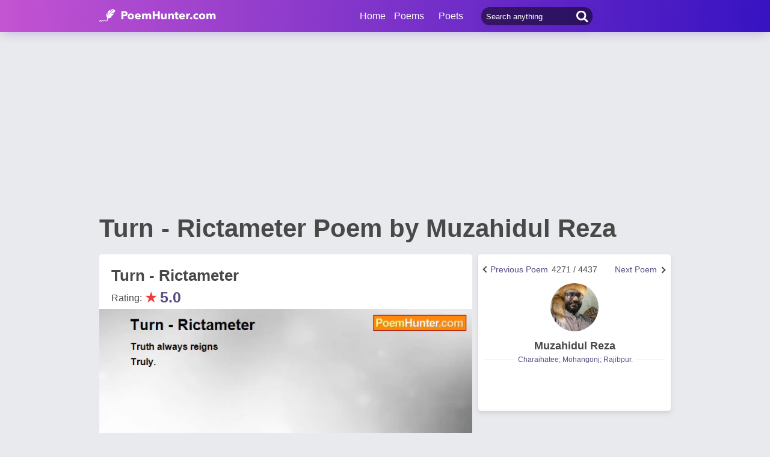

--- FILE ---
content_type: text/html; charset=utf-8
request_url: https://www.google.com/recaptcha/api2/aframe
body_size: 267
content:
<!DOCTYPE HTML><html><head><meta http-equiv="content-type" content="text/html; charset=UTF-8"></head><body><script nonce="JH1fzisrdDmxHIzTAua6fQ">/** Anti-fraud and anti-abuse applications only. See google.com/recaptcha */ try{var clients={'sodar':'https://pagead2.googlesyndication.com/pagead/sodar?'};window.addEventListener("message",function(a){try{if(a.source===window.parent){var b=JSON.parse(a.data);var c=clients[b['id']];if(c){var d=document.createElement('img');d.src=c+b['params']+'&rc='+(localStorage.getItem("rc::a")?sessionStorage.getItem("rc::b"):"");window.document.body.appendChild(d);sessionStorage.setItem("rc::e",parseInt(sessionStorage.getItem("rc::e")||0)+1);localStorage.setItem("rc::h",'1768785062304');}}}catch(b){}});window.parent.postMessage("_grecaptcha_ready", "*");}catch(b){}</script></body></html>

--- FILE ---
content_type: application/javascript; charset=utf-8
request_url: https://fundingchoicesmessages.google.com/f/AGSKWxWzD20LsmhFWrE44XSOvd0GIbyRKDkXXYlx2QlWfGzYwwLw3HdzhyO9IUTFNRdF6_6Suvup58rty2F2Sqm_xjHTG5idfws40BMXNxcPex84mIVmecP27tqM1t1lLsZL2SCSE_6RJz2BOk4kdG7n8GPUb7JKJMT8o9TFUn1lKIOmW72lU2UIPoxvDJoG/_-bannerads/-video-ads//bottom728.html_bannerads_/adsby.
body_size: -1289
content:
window['ea6f6105-c782-4b4a-ae49-7990bee6d548'] = true;